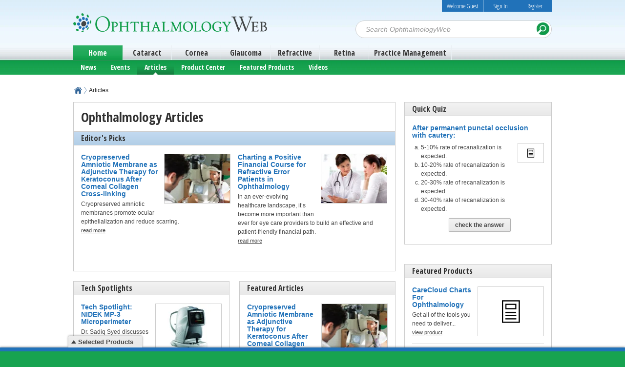

--- FILE ---
content_type: text/html; charset=utf-8
request_url: https://www.ophthalmologyweb.com/1315-ArticleList/
body_size: 9869
content:

<!DOCTYPE html>
<html class="no-js" lang="en">
<head><link rel="SHORTCUT ICON" href="/Media/27/Images/shortcut.ico" type="image/ico" /><title>
	Opthalmology  Articles  | ophthalmologyweb.com
</title><link rel="canonical" href="https://www.ophthalmologyweb.com/1315-ArticleList/" />
<meta name="description" content="Articles" />
<meta name="keywords" content="Articles" />
<link type="text/css" rel="stylesheet" href="/rand-20260121113218/CommonStyleSheet.ashx" /><script type="text/javascript" src="/rand-20260121113218/AllSitesCommonJavaScript.ashx">

</script><script type="text/javascript">    var _sf_startpt = (new Date()).getTime()</script>
<meta name="viewport" content="width=device-width, initial-scale=1, maximum-scale=1">
<link href='https://fonts.googleapis.com/css?family=Open+Sans+Condensed:300,300italic,700' rel='stylesheet' type='text/css'>
<link rel="stylesheet" href="https://maxcdn.bootstrapcdn.com/font-awesome/4.4.0/css/font-awesome.min.css">
<script type="text/javascript" src="https://sadmin.brightcove.com/js/BrightcoveExperiences.js"></script>
<meta name="google-site-verification" content="0U0G_c6CDQh_TvlM76I0D78D4NivCP6GpVnkLVqQZPg" />
<style>
.Exhibition .singleColumnLayout .pageHeaderOuter .pageHeader .exibitionHeaderModule{  background: #007ac3;
}
.Exhibition .singleColumnLayout .pageHeaderOuter .pageHeader .exibitionHeaderModule .vendorLogo{
border: 1px solid #007ac3;
}
.Exhibition .singleColumnLayout .pageHeaderOuter .pageHeader .exibitionHeaderModule .headerInfo ul li.ehp{
  color: #007ac3;}
</style>

<script type="text/javascript" src="https://www.ophthalmologyweb.com/Media/27/Js/header_/jav_omniture_oweb_236.js"></script>


<!------ GoSquared ------>
<script>
  !function(g,s,q,r,d){r=g[r]=g[r]||function(){(r.q=r.q||[]).push(
  arguments)};d=s.createElement(q);q=s.getElementsByTagName(q)[0];
  d.src='//d1l6p2sc9645hc.cloudfront.net/tracker.js';q.parentNode.
  insertBefore(d,q)}(window,document,'script','_gs');

  _gs('GSN-880466-B');
</script>

<script type="text/javascript" src="/Media/27/Js/mbox/mbox.js"></script></head>
<body itemscope itemtype="http://schema.org/WebPage">
	
	
	</script>
<!-- SiteCatalyst code version: H.23.6.
Copyright 1996-2011 Adobe, Inc. All Rights Reserved
More info available at http://www.omniture.com -->
<script language="JavaScript" type="text/javascript"><!--
/* You may give each page an identifying name, server, and channel on
the next lines. */
s.pageName="OW:ArticleList:Articles"
s.server="10.1.1.13"
s.channel=""
s.pageType=""
s.prop13="OW"
s.prop14="D=ch"
s.prop15="ArticleList"
s.prop16="5"
s.prop17="Articles"


mboxLoadSCPlugin(s);


/************* DO NOT ALTER ANYTHING BELOW THIS LINE ! **************/
var s_code=s.t();if(s_code)document.write(s_code)//--></script>
<script language="JavaScript" type="text/javascript"><!--
if(navigator.appVersion.indexOf('MSIE')>=0)document.write(unescape('%3C')+'\!-'+'-')
//--></script><noscript><img src="http://comparenetworks.112.2o7.net/b/ss/cn-ophthalmologyweb/1/H.23.6--NS/0"
height="1" width="1" border="0" alt="" /></noscript><!--/DO NOT REMOVE/-->
<!-- End SiteCatalyst code version: H.23.6. -->

<script>
  (function(i,s,o,g,r,a,m){i['GoogleAnalyticsObject']=r;i[r]=i[r]||function(){
  (i[r].q=i[r].q||[]).push(arguments)},i[r].l=1*new Date();a=s.createElement(o),
  m=s.getElementsByTagName(o)[0];a.async=1;a.src=g;m.parentNode.insertBefore(a,m)
  })(window,document,'script','//www.google-analytics.com/analytics.js','ga');

  ga('create', 'UA-16814636-3', 'auto');
  ga('send', 'pageview');

</script>


	<form name="frmMain" method="post" action="/1315-ArticleList/" id="frmMain" class="ArticleList">
<div>
<input type="hidden" name="__VIEWSTATE" id="__VIEWSTATE" value="/wEPDwUJNjUyMjEzODgzZBgBBRljdGwwNiRjdGwxOSRtbnVOYXZpZ2F0aW9uDw9kBQd2aXNpYmxlZDb8cKh4BGN8YnzSbyTx5IwzOWav" />
</div>

<div>

	<input type="hidden" name="__VIEWSTATEGENERATOR" id="__VIEWSTATEGENERATOR" value="CA0B0334" />
	<input type="hidden" name="__EVENTVALIDATION" id="__EVENTVALIDATION" value="/wEdAALNu+z3HGmI5xWNfUpX5WPdF8LR27TdhNilR1p23TKi0KuoB/HTkJIRd2LdN/uQhlWWftoX" />
</div>
		
<div class="twoColumnLayout">
	<header class="pageHeaderOuter HeaderOuter module">
		<div id="ctl06_pageHeader" class="pageHeader">
		
		
<div class="subHomes">
	<ul class="subHomesMenu">
	<li class="active"><a title="Home" href="/">Home</a></li><li><a title="Cataract" href="/Specialty/Cataract/">Cataract</a></li><li><a title="Cornea" href="/Specialty/Cornea/">Cornea</a></li><li><a title="Glaucoma" href="/Specialty/Glaucoma/">Glaucoma</a></li><li><a title="Refractive" href="/Specialty/Refractive/">Refractive</a></li><li><a title="Retina" href="/Specialty/Retina/">Retina</a></li><li><a title="Practice Management" href="/Specialty/PracticeManagement/">Practice Management</a></li>
</ul>
</div><a id="ctl06_ctl15_lnkHeader" title="OphthalmologyWeb" class="siteHeaderImage" href="/"><img id="ctl06_ctl15_imgHeader" title="OphthalmologyWeb" width="397" height="39" src="https://media.ophthalmologyweb.com/m/27/site/27.png" alt="OphthalmologyWeb" style="border-width:0px;" /></a>


<div class="searchControl module">
	<input id="txtSearchFor" type="text" class="textbox" autocomplete="off"/>
	
	<input id="btnSearch" type="button" value="Search" class="button searchButton" />
	<input type='hidden' id='hdnSearchResultsPageUrl' value='/1320-SearchResults/' />
			
	
</div>

<div class="login" id="divLogin">
	<div class="welcome">
	Welcome Guest<a id="lnkFlag" class="countryFlag" title="United States"><img id="imgCountryFlag" title="United States" alt="United States" src="https://media.ophthalmologyweb.com/cm/us.gif" /></a>
</div>
	
	<a id="ctl06_ctl17_lnkLoginPopup" title="Sign In" class="loginPopup">Sign In</a>
	<a id="ctl06_ctl17_lnkRegisterPopup" title="Register" class="register-link-non-modal" href="/1327-LoginRegister/?ru=https%3a%2f%2fwww.ophthalmologyweb.com%2f1315-ArticleList%2f&amp;urfd=2">Register</a>
</div><div class="mobileMenu"><div id="ctl06_ctl18_staticHtml" class="staticHtmlModule module"><div class="mobile-menu">
      <div ><a id="toggle-nav" class="toggle-nav"></a></div>
</div></div>
</div>
<nav class="navigaterMenu">
	<div class="navMenu" id="ctl06_ctl19_mnuNavigation">
	<div class="menuHorizontal">

		<ul class="menu">
			<li class="first menuLeaf"><a href="/1338-News/" class="menuLink">News</a></li><li class="menuLeaf"><a href="/1337-Events/" class="menuLink">Events</a></li><li class="menuLeaf selected"><a href="/1315-ArticleList/" class="menuLink">Articles</a></li><li class="menuLeaf"><a href="/Product-Directory/" class="menuLink">Product Center</a></li><li class="menuLeaf"><a href="/1354-Featured-Products/" class="menuLink">Featured Products</a></li><li class="menuLeaf"><a href="/1342-Videos/" class="menuLink">Videos</a></li><li data-on-click="Register" class="menuLeaf nav-menu-action nav-register"><a class="menuLink">Register</a></li><li data-on-click="SignIn" class="last menuLeaf nav-menu-action nav-log-in"><a class="menuLink">Sign In</a></li>
		</ul>
	</div>
</div>
	
</nav>
<div id="ctl06_ctl20_divContainer" class="container module default adContainer leaderboard ">
	<div id="ctl06_ctl20_divHeader" class="header">
		<h2>
			AdGlare Leaderboard </h2>
	</div>
	<div id="ctl06_ctl20_contentPane" class="content">
	<div id="ctl06_ctl20_ctl00_staticHtml" class="staticHtmlModule module"><!-- AdGlare: Oweb Leaderboard -->
<span id=zone162122754></span>
<script async src='//comparenetworks.engine.adglare.net/?162122754'></script></div>
</div>
</div>

<nav class="breadcrumbMap" itemprop="breadcrumb" >
	<ul>
	<li><a href="/" title="OphthalmologyWeb">OphthalmologyWeb</a></li><li>Articles</li>
</ul>
</nav></div>
	</header>
	<div class="bodyContentOuter module">
		<div class="bodyContent module">
			<div class="contentPaneOuter module">
				<div id="ctl06_contentPane" class="contentPane">
				
				<div id="ctl06_ctl00_divContainer" class="container module primary featured">
	<div class="header">
		<h1>
			Ophthalmology Articles</h1>
	</div>
	<div id="ctl06_ctl00_contentPane" class="content">
		
	<div id="ctl06_ctl00_ctl00_divContainer" class="container module default ">
	<div id="ctl06_ctl00_ctl00_divHeader" class="header">
		<h2>
			Editor's Picks</h2>
	</div>
	<div id="ctl06_ctl00_ctl00_contentPane" class="content">
	<div id="ctl06_ctl00_ctl00_ctl00_divArticleModule" class="articleModule">
  <a id="ctl06_ctl00_ctl00_ctl00_lnkScrollPosition" name="al4063"></a>
  
  
  
  <div class="articleList module">
    <span id="ctl06_ctl00_ctl00_ctl00_lblMessage" class="errorMessage"></span>
    <ul class="articleList">
	<li class="articleListRow  module"><div class="articleListThumbnail">
		<a title="Cryopreserved Amniotic Membrane as Adjunctive Therapy for Keratoconus After Corneal Collagen Cross-linking" href="/Featured-Articles/607393-Cryopreserved-Amniotic-Membrane-as-Adjunctive-Therapy-for-Keratoconus-After-Corneal-Collagen-Cross-linking/" rel="bookmark"><img itemprop="image" src="https://media.ophthalmologyweb.com/m/27/article/607393-134x100.jpg" onerror="this.onerror=null; this.src=&#39;https://media.ophthalmologyweb.com/m/27/article/articledefault.png&#39;" class="articleImage" title="Cryopreserved Amniotic Membrane as Adjunctive Therapy for Keratoconus After Corneal Collagen Cross-linking" width="134" height="100" /></a>
	</div><h4 class="articleListTitle entry-title">
		<a href="/Featured-Articles/607393-Cryopreserved-Amniotic-Membrane-as-Adjunctive-Therapy-for-Keratoconus-After-Corneal-Collagen-Cross-linking/" title="Cryopreserved Amniotic Membrane as Adjunctive Therapy for Keratoconus After Corneal Collagen Cross-linking" rel="bookmark">Cryopreserved Amniotic Membrane as Adjunctive Therapy for Keratoconus After Corneal Collagen Cross-linking</a>
	</h4><div class="articleListSummary entry-summary">
		Cryopreserved amniotic membranes promote ocular epithelialization and reduce scarring. <a class="readMore" href="/Featured-Articles/607393-Cryopreserved-Amniotic-Membrane-as-Adjunctive-Therapy-for-Keratoconus-After-Corneal-Collagen-Cross-linking/" title="Cryopreserved Amniotic Membrane as Adjunctive Therapy for Keratoconus After Corneal Collagen Cross-linking" rel="bookmark">read more</a>
	</div></li><li class="articleListRow  module alternatingRow"><div class="articleListThumbnail">
		<a title="Charting a Positive Financial Course for Refractive Error Patients in Ophthalmology" href="/Featured-Articles/598119-Charting-a-Positive-Financial-Course-for-Refractive-Error-Patients-in-Ophthalmology/" rel="bookmark"><img itemprop="image" src="https://media.ophthalmologyweb.com/m/27/article/598119-134x100.jpg" onerror="this.onerror=null; this.src=&#39;https://media.ophthalmologyweb.com/m/27/article/articledefault.png&#39;" class="articleImage" title="Charting a Positive Financial Course for Refractive Error Patients in Ophthalmology" width="134" height="100" /></a>
	</div><h4 class="articleListTitle entry-title">
		<a href="/Featured-Articles/598119-Charting-a-Positive-Financial-Course-for-Refractive-Error-Patients-in-Ophthalmology/" title="Charting a Positive Financial Course for Refractive Error Patients in Ophthalmology" rel="bookmark">Charting a Positive Financial Course for Refractive Error Patients in Ophthalmology</a>
	</h4><div class="articleListSummary entry-summary">
		In an ever-evolving healthcare landscape, it’s become more important than ever for eye care providers to build an effective and patient-friendly financial path. <a class="readMore" href="/Featured-Articles/598119-Charting-a-Positive-Financial-Course-for-Refractive-Error-Patients-in-Ophthalmology/" title="Charting a Positive Financial Course for Refractive Error Patients in Ophthalmology" rel="bookmark">read more</a>
	</div></li>
</ul>
  </div>
  <div id="ctl06_ctl00_ctl00_ctl00_divViewMoreLink" class="viewMoreLink">
  </div>
  <div class="pager"><div class="pagingHolder module"><div class="pageTitle"></div><ul class="pages module"><li class="previousSection"><<</li><li class="previous"><</li><li class="next">></li><li class="nextSection">>></li></ul></div></div>

</div>
</div>
</div>
</div>
</div>
<div id="ctl06_ctl01_divContainer" class="container module default twoColumn">
	
	<div id="ctl06_ctl01_contentPane" class="content">
	<div id="ctl06_ctl01_ctl00_divContainer" class="container module default columnOne">
	
	<div id="ctl06_ctl01_ctl00_contentPane" class="content">
	<div id="ctl06_ctl01_ctl00_ctl00_divContainer" class="container module default ">
	<div id="ctl06_ctl01_ctl00_ctl00_divHeader" class="header">
		<h2>
			<a href="/1360-Tech-Spotlights/" title="Tech Spotlights">Tech Spotlights</a></h2>
	</div>
	<div id="ctl06_ctl01_ctl00_ctl00_contentPane" class="content">
	<div id="ctl06_ctl01_ctl00_ctl00_ctl00_divArticleModule" class="articleModule">
  <a id="ctl06_ctl01_ctl00_ctl00_ctl00_lnkScrollPosition" name="al4064"></a>
  
  
  
  <div class="articleList module">
    <span id="ctl06_ctl01_ctl00_ctl00_ctl00_lblMessage" class="errorMessage"></span>
    <ul class="articleList">
	<li class="articleListRow  module"><div class="articleListThumbnail">
		<a title="Tech Spotlight: NIDEK MP-3 Microperimeter" href="/Tech-Spotlights/334191-Tech-Spotlight-NIDEK-MP-3-Microperimeter/" rel="bookmark"><img itemprop="image" src="https://media.ophthalmologyweb.com/m/27/article/334191-134x100.jpg" onerror="this.onerror=null; this.src=&#39;https://media.ophthalmologyweb.com/m/27/article/articledefault.png&#39;" class="articleImage" title="Tech Spotlight: NIDEK MP-3 Microperimeter" width="134" height="100" /></a>
	</div><h4 class="articleListTitle entry-title">
		<a href="/Tech-Spotlights/334191-Tech-Spotlight-NIDEK-MP-3-Microperimeter/" title="Tech Spotlight: NIDEK MP-3 Microperimeter" rel="bookmark">Tech Spotlight: NIDEK MP-3 Microperimeter</a>
	</h4><div class="articleListSummary entry-summary">
		Dr. Sadiq Syed discusses why he decided to recently install NIDEK's MP-3 Microperimeter in his practice. <a class="readMore" href="/Tech-Spotlights/334191-Tech-Spotlight-NIDEK-MP-3-Microperimeter/" title="Tech Spotlight: NIDEK MP-3 Microperimeter" rel="bookmark">read more</a>
	</div></li><li class="articleListRow  module alternatingRow"><div class="articleListThumbnail">
		<a title="Tech Spotlight: Avedro’s Corneal Cross-Linking Technology" href="/Tech-Spotlights/333244-Tech-Spotlight-Avedro-s-Corneal-Cross-Linking-Technology/" rel="bookmark"><img itemprop="image" src="https://media.ophthalmologyweb.com/m/27/article/333244-134x100.jpg" onerror="this.onerror=null; this.src=&#39;https://media.ophthalmologyweb.com/m/27/article/articledefault.png&#39;" class="articleImage" title="Tech Spotlight: Avedro’s Corneal Cross-Linking Technology" width="134" height="100" /></a>
	</div><h4 class="articleListTitle entry-title">
		<a href="/Tech-Spotlights/333244-Tech-Spotlight-Avedro-s-Corneal-Cross-Linking-Technology/" title="Tech Spotlight: Avedro’s Corneal Cross-Linking Technology" rel="bookmark">Tech Spotlight: Avedro’s Corneal Cross-Linking Technology</a>
	</h4><div class="articleListSummary entry-summary">
		Dr. Kenneth Beckman discusses why he offers Avedro's corneal cross-linking technology to his keratoconus patients. <a class="readMore" href="/Tech-Spotlights/333244-Tech-Spotlight-Avedro-s-Corneal-Cross-Linking-Technology/" title="Tech Spotlight: Avedro’s Corneal Cross-Linking Technology" rel="bookmark">read more</a>
	</div></li><li class="articleListRow  module"><div class="articleListThumbnail">
		<a title="Tech Spotlight: Topcon Dry Eye Instruments" href="/Tech-Spotlights/192347-Tech-Spotlight-Topcon-Dry-Eye-Instruments/" rel="bookmark"><img itemprop="image" src="https://media.ophthalmologyweb.com/m/27/article/192347-134x100.jpg" onerror="this.onerror=null; this.src=&#39;https://media.ophthalmologyweb.com/m/27/article/articledefault.png&#39;" class="articleImage" title="Tech Spotlight: Topcon Dry Eye Instruments" width="134" height="100" /></a>
	</div><h4 class="articleListTitle entry-title">
		<a href="/Tech-Spotlights/192347-Tech-Spotlight-Topcon-Dry-Eye-Instruments/" title="Tech Spotlight: Topcon Dry Eye Instruments" rel="bookmark">Tech Spotlight: Topcon Dry Eye Instruments</a>
	</h4><div class="articleListSummary entry-summary">
		In order to serve their dry eye patients, doctors need to invest in the latest technologies. One company offering such technologies is Topcon Medical ... <a class="readMore" href="/Tech-Spotlights/192347-Tech-Spotlight-Topcon-Dry-Eye-Instruments/" title="Tech Spotlight: Topcon Dry Eye Instruments" rel="bookmark">read more</a>
	</div></li><li class="articleListRow  module alternatingRow"><div class="articleListThumbnail">
		<a title="Tech Spotlight: Bausch + Lomb Stellaris Vision Enhancement System" href="/Tech-Spotlights/191871-Tech-Spotlight-Bausch-Lomb-Stellaris-Vision-Enhancement-System/" rel="bookmark"><img itemprop="image" src="https://media.ophthalmologyweb.com/m/27/article/191871-134x100.jpg" onerror="this.onerror=null; this.src=&#39;https://media.ophthalmologyweb.com/m/27/article/articledefault.png&#39;" class="articleImage" title="Tech Spotlight: Bausch + Lomb Stellaris Vision Enhancement System" width="134" height="100" /></a>
	</div><h4 class="articleListTitle entry-title">
		<a href="/Tech-Spotlights/191871-Tech-Spotlight-Bausch-Lomb-Stellaris-Vision-Enhancement-System/" title="Tech Spotlight: Bausch + Lomb Stellaris Vision Enhancement System" rel="bookmark">Tech Spotlight: Bausch + Lomb Stellaris Vision Enhancement System</a>
	</h4><div class="articleListSummary entry-summary">
		For ophthalmologists who work on both the anterior and posterior segments of the eye, having one system that allows them to perform procedures in both... <a class="readMore" href="/Tech-Spotlights/191871-Tech-Spotlight-Bausch-Lomb-Stellaris-Vision-Enhancement-System/" title="Tech Spotlight: Bausch + Lomb Stellaris Vision Enhancement System" rel="bookmark">read more</a>
	</div></li><li class="articleListRow  module"><div class="articleListThumbnail">
		<a title="Tech Spotlight: Zeiss AngioPlex OCT Angiography" href="/Tech-Spotlights/190014-Tech-Spotlight-Zeiss-AngioPlex-OCT-Angiography/" rel="bookmark"><img itemprop="image" src="https://media.ophthalmologyweb.com/m/27/article/190014-134x100.jpg" onerror="this.onerror=null; this.src=&#39;https://media.ophthalmologyweb.com/m/27/article/articledefault.png&#39;" class="articleImage" title="Tech Spotlight: Zeiss AngioPlex OCT Angiography" width="134" height="100" /></a>
	</div><h4 class="articleListTitle entry-title">
		<a href="/Tech-Spotlights/190014-Tech-Spotlight-Zeiss-AngioPlex-OCT-Angiography/" title="Tech Spotlight: Zeiss AngioPlex OCT Angiography" rel="bookmark">Tech Spotlight: Zeiss AngioPlex OCT Angiography</a>
	</h4><div class="articleListSummary entry-summary">
		One of the newest products helping eye care professionals diagnose and manage retinal diseases is the AngioPlex™ OCT Angiography from Zeiss. <a class="readMore" href="/Tech-Spotlights/190014-Tech-Spotlight-Zeiss-AngioPlex-OCT-Angiography/" title="Tech Spotlight: Zeiss AngioPlex OCT Angiography" rel="bookmark">read more</a>
	</div></li>
</ul>
  </div>
  <div id="ctl06_ctl01_ctl00_ctl00_ctl00_divViewMoreLink" class="viewMoreLink">
  </div>
  
</div>
<div class="viewAll"><div id="ctl06_ctl01_ctl00_ctl00_ctl01_staticHtml" class="staticHtmlModule module"><a href="/1360-Tech-Spotlights/" title="View all Reviews" class="readMore">View all Tech Spotlights &raquo;</a></div>
</div></div>
</div>
</div>
</div>
<div id="ctl06_ctl01_ctl01_divContainer" class="container module default columnTwo">
	
	<div id="ctl06_ctl01_ctl01_contentPane" class="content">
	<div id="ctl06_ctl01_ctl01_ctl00_divContainer" class="container module default ">
	<div id="ctl06_ctl01_ctl01_ctl00_divHeader" class="header">
		<h2>
			<a href="/1334-Featured-Articles/" title="Featured Articles">Featured Articles</a></h2>
	</div>
	<div id="ctl06_ctl01_ctl01_ctl00_contentPane" class="content">
	<div id="ctl06_ctl01_ctl01_ctl00_ctl00_divArticleModule" class="articleModule">
  <a id="ctl06_ctl01_ctl01_ctl00_ctl00_lnkScrollPosition" name="al4065"></a>
  
  
  
  <div class="articleList module">
    <span id="ctl06_ctl01_ctl01_ctl00_ctl00_lblMessage" class="errorMessage"></span>
    <ul class="articleList">
	<li class="articleListRow  module"><div class="articleListThumbnail">
		<a title="Cryopreserved Amniotic Membrane as Adjunctive Therapy for Keratoconus After Corneal Collagen Cross-linking" href="/Featured-Articles/607393-Cryopreserved-Amniotic-Membrane-as-Adjunctive-Therapy-for-Keratoconus-After-Corneal-Collagen-Cross-linking/" rel="bookmark"><img itemprop="image" src="https://media.ophthalmologyweb.com/m/27/article/607393-134x100.jpg" onerror="this.onerror=null; this.src=&#39;https://media.ophthalmologyweb.com/m/27/article/articledefault.png&#39;" class="articleImage" title="Cryopreserved Amniotic Membrane as Adjunctive Therapy for Keratoconus After Corneal Collagen Cross-linking" width="134" height="100" /></a>
	</div><h4 class="articleListTitle entry-title">
		<a href="/Featured-Articles/607393-Cryopreserved-Amniotic-Membrane-as-Adjunctive-Therapy-for-Keratoconus-After-Corneal-Collagen-Cross-linking/" title="Cryopreserved Amniotic Membrane as Adjunctive Therapy for Keratoconus After Corneal Collagen Cross-linking" rel="bookmark">Cryopreserved Amniotic Membrane as Adjunctive Therapy for Keratoconus After Corneal Collagen Cross-linking</a>
	</h4><div class="articleListSummary entry-summary">
		Cryopreserved amniotic membranes promote ocular epithelialization and reduce scarring. <a class="readMore" href="/Featured-Articles/607393-Cryopreserved-Amniotic-Membrane-as-Adjunctive-Therapy-for-Keratoconus-After-Corneal-Collagen-Cross-linking/" title="Cryopreserved Amniotic Membrane as Adjunctive Therapy for Keratoconus After Corneal Collagen Cross-linking" rel="bookmark">read more</a>
	</div></li><li class="articleListRow  module alternatingRow"><div class="articleListThumbnail">
		<a title="Charting a Positive Financial Course for Refractive Error Patients in Ophthalmology" href="/Featured-Articles/598119-Charting-a-Positive-Financial-Course-for-Refractive-Error-Patients-in-Ophthalmology/" rel="bookmark"><img itemprop="image" src="https://media.ophthalmologyweb.com/m/27/article/598119-134x100.jpg" onerror="this.onerror=null; this.src=&#39;https://media.ophthalmologyweb.com/m/27/article/articledefault.png&#39;" class="articleImage" title="Charting a Positive Financial Course for Refractive Error Patients in Ophthalmology" width="134" height="100" /></a>
	</div><h4 class="articleListTitle entry-title">
		<a href="/Featured-Articles/598119-Charting-a-Positive-Financial-Course-for-Refractive-Error-Patients-in-Ophthalmology/" title="Charting a Positive Financial Course for Refractive Error Patients in Ophthalmology" rel="bookmark">Charting a Positive Financial Course for Refractive Error Patients in Ophthalmology</a>
	</h4><div class="articleListSummary entry-summary">
		In an ever-evolving healthcare landscape, it’s become more important than ever for eye care providers to build an effective and patient-friendly ... <a class="readMore" href="/Featured-Articles/598119-Charting-a-Positive-Financial-Course-for-Refractive-Error-Patients-in-Ophthalmology/" title="Charting a Positive Financial Course for Refractive Error Patients in Ophthalmology" rel="bookmark">read more</a>
	</div></li><li class="articleListRow  module"><div class="articleListThumbnail">
		<a title="Implants Are Opening the Eyes of Glaucoma Patients to Better Care" href="/Featured-Articles/592673-Implants-Are-Opening-the-Eyes-of-Glaucoma-Patients-to-Better-Care/" rel="bookmark"><img itemprop="image" src="https://media.ophthalmologyweb.com/m/27/article/592673-134x100.jpg" onerror="this.onerror=null; this.src=&#39;https://media.ophthalmologyweb.com/m/27/article/articledefault.png&#39;" class="articleImage" title="Implants Are Opening the Eyes of Glaucoma Patients to Better Care" width="134" height="100" /></a>
	</div><h4 class="articleListTitle entry-title">
		<a href="/Featured-Articles/592673-Implants-Are-Opening-the-Eyes-of-Glaucoma-Patients-to-Better-Care/" title="Implants Are Opening the Eyes of Glaucoma Patients to Better Care" rel="bookmark">Implants Are Opening the Eyes of Glaucoma Patients to Better Care</a>
	</h4><div class="articleListSummary entry-summary">
		Ophthalmologists have long needed a middle ground for glaucoma between eye drops and surgery. <a class="readMore" href="/Featured-Articles/592673-Implants-Are-Opening-the-Eyes-of-Glaucoma-Patients-to-Better-Care/" title="Implants Are Opening the Eyes of Glaucoma Patients to Better Care" rel="bookmark">read more</a>
	</div></li><li class="articleListRow  module alternatingRow"><div class="articleListThumbnail">
		<a title="Re-envisioning Training and Education in Ophthalmology with Haptic XR" href="/Featured-Articles/585232-Re-envisioning-Training-and-Education-in-Ophthalmology-with-Haptic-XR/" rel="bookmark"><img itemprop="image" src="https://media.ophthalmologyweb.com/m/27/article/585232-134x100.jpg" onerror="this.onerror=null; this.src=&#39;https://media.ophthalmologyweb.com/m/27/article/articledefault.png&#39;" class="articleImage" title="Re-envisioning Training and Education in Ophthalmology with Haptic XR" width="134" height="100" /></a>
	</div><h4 class="articleListTitle entry-title">
		<a href="/Featured-Articles/585232-Re-envisioning-Training-and-Education-in-Ophthalmology-with-Haptic-XR/" title="Re-envisioning Training and Education in Ophthalmology with Haptic XR" rel="bookmark">Re-envisioning Training and Education in Ophthalmology with Haptic XR</a>
	</h4><div class="articleListSummary entry-summary">
		The following article explores how VR can enable low-cost, high-fidelity training for ophthalmology. <a class="readMore" href="/Featured-Articles/585232-Re-envisioning-Training-and-Education-in-Ophthalmology-with-Haptic-XR/" title="Re-envisioning Training and Education in Ophthalmology with Haptic XR" rel="bookmark">read more</a>
	</div></li><li class="articleListRow  module"><div class="articleListThumbnail">
		<a title="Why Clinic Efficiency is the Cornerstone of Healthcare’s Future" href="/Featured-Articles/579806-Why-Clinic-Efficiency-is-the-Cornerstone-of-Healthcare-s-Future/" rel="bookmark"><img itemprop="image" src="https://media.ophthalmologyweb.com/m/27/article/579806-134x100.jpg" onerror="this.onerror=null; this.src=&#39;https://media.ophthalmologyweb.com/m/27/article/articledefault.png&#39;" class="articleImage" title="Why Clinic Efficiency is the Cornerstone of Healthcare’s Future" width="134" height="100" /></a>
	</div><h4 class="articleListTitle entry-title">
		<a href="/Featured-Articles/579806-Why-Clinic-Efficiency-is-the-Cornerstone-of-Healthcare-s-Future/" title="Why Clinic Efficiency is the Cornerstone of Healthcare’s Future" rel="bookmark">Why Clinic Efficiency is the Cornerstone of Healthcare’s Future</a>
	</h4><div class="articleListSummary entry-summary">
		A crucial aspect of healthcare’s future is clinic efficiency — but what exactly is an efficient clinic, and how do we get there? <a class="readMore" href="/Featured-Articles/579806-Why-Clinic-Efficiency-is-the-Cornerstone-of-Healthcare-s-Future/" title="Why Clinic Efficiency is the Cornerstone of Healthcare’s Future" rel="bookmark">read more</a>
	</div></li>
</ul>
  </div>
  <div id="ctl06_ctl01_ctl01_ctl00_ctl00_divViewMoreLink" class="viewMoreLink">
  </div>
  
</div>
<div class="viewAll"><div id="ctl06_ctl01_ctl01_ctl00_ctl01_staticHtml" class="staticHtmlModule module"><a href="/1334-Featured-Articles/" title="View all Featured Articles" class="readMore">View all Featured Articles &raquo;</a></div>
</div></div>
</div>
</div>
</div>
</div>
</div>
<div id="ctl06_ctl02_divContainer" class="container module ">
	<div id="ctl06_ctl02_stylesheet" class="header">
		<h2>
			</h2>
	</div>
	<div id="ctl06_ctl02_contentPane" class="content tab">
		<ul id="ctl06_ctl02_tabHeaderList">
			
			<li><a id="4067" href="#ctl06_ctl02_tab-4067">Most Viewed Articles</a></li>
		</ul>
		<div id="ctl06_ctl02_tabContentList">
					<div id="ctl06_ctl02_tab-4067">
	<div id="ctl06_ctl02_ctl00_divArticleModule" class="articleModule">
  <a id="ctl06_ctl02_ctl00_lnkScrollPosition" name="al4067"></a>
  
  
  
  <div class="articleList module">
    <span id="ctl06_ctl02_ctl00_lblMessage" class="errorMessage"></span>
    <ul class="articleList">
	<li class="articleListRow  module"><div class="articleListThumbnail">
		<a title="Over-the-counter drops for the treatment of Ocular Allergy" href="/Featured-Articles/39099-Over-the-counter-drops-for-the-treatment-of-Ocular-Allergy/" rel="bookmark"><img itemprop="image" src="https://media.ophthalmologyweb.com/m/27/article/39099-134x100.jpg" onerror="this.onerror=null; this.src=&#39;https://media.ophthalmologyweb.com/m/27/article/articledefault.png&#39;" class="articleImage" title="Over-the-counter drops for the treatment of Ocular Allergy" width="134" height="100" /></a>
	</div><h4 class="articleListTitle entry-title">
		<a href="/Featured-Articles/39099-Over-the-counter-drops-for-the-treatment-of-Ocular-Allergy/" title="Over-the-counter drops for the treatment of Ocular Allergy" rel="bookmark">Over-the-counter drops for the treatment of Ocular Allergy</a>
	</h4><div class="articleListSummary entry-summary">
		As unemployment rates stay high and more people lose insurance coverage, increasing numbers of patients are asking their physicians for cheaper ... <a class="readMore" href="/Featured-Articles/39099-Over-the-counter-drops-for-the-treatment-of-Ocular-Allergy/" title="Over-the-counter drops for the treatment of Ocular Allergy" rel="bookmark">read more</a>
	</div></li><li class="articleListRow  module alternatingRow"><div class="articleListThumbnail">
		<a title="The Myths Surrounding Latisse:  Will It Turn My Blue Eyes Brown?" href="/Featured-Articles/19843-The-Myths-Surrounding-Latisse-Will-It-Turn-My-Blue-Eyes-Brown/" rel="bookmark"><img itemprop="image" src="https://media.ophthalmologyweb.com/m/27/article/19843-134x100.jpg" onerror="this.onerror=null; this.src=&#39;https://media.ophthalmologyweb.com/m/27/article/articledefault.png&#39;" class="articleImage" title="The Myths Surrounding Latisse:  Will It Turn My Blue Eyes Brown?" width="134" height="100" /></a>
	</div><h4 class="articleListTitle entry-title">
		<a href="/Featured-Articles/19843-The-Myths-Surrounding-Latisse-Will-It-Turn-My-Blue-Eyes-Brown/" title="The Myths Surrounding Latisse:  Will It Turn My Blue Eyes Brown?" rel="bookmark">The Myths Surrounding Latisse:  Will It Turn My Blue Eyes Brown?</a>
	</h4><div class="articleListSummary entry-summary">
		As promised, this is the second part to my article last month about Latisse.  I love this subject because I think it is SO important to demystify the ... <a class="readMore" href="/Featured-Articles/19843-The-Myths-Surrounding-Latisse-Will-It-Turn-My-Blue-Eyes-Brown/" title="The Myths Surrounding Latisse:  Will It Turn My Blue Eyes Brown?" rel="bookmark">read more</a>
	</div></li><li class="articleListRow  module"><div class="articleListThumbnail">
		<a title="Slit Lamp Adapters turn Smartphones into Clinical Cameras" href="/Featured-Articles/136817-Slit-Lamp-Adapters-turn-Smartphones-into-Clinical-Cameras/" rel="bookmark"><img itemprop="image" src="https://media.ophthalmologyweb.com/m/27/article/136817-134x100.jpg" onerror="this.onerror=null; this.src=&#39;https://media.ophthalmologyweb.com/m/27/article/articledefault.png&#39;" class="articleImage" title="Slit Lamp Adapters turn Smartphones into Clinical Cameras" width="134" height="100" /></a>
	</div><h4 class="articleListTitle entry-title">
		<a href="/Featured-Articles/136817-Slit-Lamp-Adapters-turn-Smartphones-into-Clinical-Cameras/" title="Slit Lamp Adapters turn Smartphones into Clinical Cameras" rel="bookmark">Slit Lamp Adapters turn Smartphones into Clinical Cameras</a>
	</h4><div class="articleListSummary entry-summary">
		A tour of the slit lamp adapters that can turn your iPhone into a powerful clinical imaging tool. <a class="readMore" href="/Featured-Articles/136817-Slit-Lamp-Adapters-turn-Smartphones-into-Clinical-Cameras/" title="Slit Lamp Adapters turn Smartphones into Clinical Cameras" rel="bookmark">read more</a>
	</div></li><li class="articleListRow  module alternatingRow"><div class="articleListThumbnail">
		<a title="Treatment of Corneal Vascularization" href="/Featured-Articles/122782-Treatment-of-Corneal-Vascularization/" rel="bookmark"><img itemprop="image" src="https://media.ophthalmologyweb.com/m/27/article/122782-134x100.jpg" onerror="this.onerror=null; this.src=&#39;https://media.ophthalmologyweb.com/m/27/article/articledefault.png&#39;" class="articleImage" title="Treatment of Corneal Vascularization" width="134" height="100" /></a>
	</div><h4 class="articleListTitle entry-title">
		<a href="/Featured-Articles/122782-Treatment-of-Corneal-Vascularization/" title="Treatment of Corneal Vascularization" rel="bookmark">Treatment of Corneal Vascularization</a>
	</h4><div class="articleListSummary entry-summary">
		Vascularization of the cornea is most frequently related to contact lens wear due to chronic hypoxia. The neovascularization is usually benign and ... <a class="readMore" href="/Featured-Articles/122782-Treatment-of-Corneal-Vascularization/" title="Treatment of Corneal Vascularization" rel="bookmark">read more</a>
	</div></li><li class="articleListRow  module"><div class="articleListThumbnail">
		<a title="Nd:YAG Lasers in Ophthalmology" href="/Tech-Spotlights/26524-Nd-YAG-Lasers-in-Ophthalmology/" rel="bookmark"><img itemprop="image" src="https://media.ophthalmologyweb.com/m/27/article/26524-134x100.jpg" onerror="this.onerror=null; this.src=&#39;https://media.ophthalmologyweb.com/m/27/article/articledefault.png&#39;" class="articleImage" title="Nd:YAG Lasers in Ophthalmology" width="134" height="100" /></a>
	</div><h4 class="articleListTitle entry-title">
		<a href="/Tech-Spotlights/26524-Nd-YAG-Lasers-in-Ophthalmology/" title="Nd:YAG Lasers in Ophthalmology" rel="bookmark">Nd:YAG Lasers in Ophthalmology</a>
	</h4><div class="articleListSummary entry-summary">
		<a href="https://www.ophthalmologyweb.com/?ctid=1&lcid=143" target="_blank" style="COLOR: #002972; TEXT-DECORATION: underline;" title="laser surgical systems">Laser technology</a> has revolutionized many medical fields.  In ophthalmology, lasers are used to <a href="https://www.ophthalmologyweb.com/?ctid=1&lcid=364" target="_blank" style="COLOR: #002972; TEXT-DECORATION: underline;" title="photocoagulation laser">photocoagulate</a>, cut, remove, shrink, and stretch ocular... <a class="readMore" href="/Tech-Spotlights/26524-Nd-YAG-Lasers-in-Ophthalmology/" title="Nd:YAG Lasers in Ophthalmology" rel="bookmark">read more</a>
	</div></li>
</ul>
  </div>
  <div id="ctl06_ctl02_ctl00_divViewMoreLink" class="viewMoreLink">
  </div>
  
</div>

</div>
		</div>
	</div>
</div>
</div>
			</div>
			<div class="leftSidebarOuter module">
				<div id="ctl06_leftSidebar" class="leftSidebar">
				<div id="ctl06_ctl07_divContainer" class="container module default quickQuiz">
	<div id="ctl06_ctl07_divHeader" class="header">
		<h2>
			<a href="http://www.ophthalmologyweb.com/30501-A-Hollenhorst-plaque-is-composed-of/" title="Quick Quiz">Quick Quiz</a></h2>
	</div>
	<div id="ctl06_ctl07_contentPane" class="content">
	<div id="ctl06_ctl07_ctl00_divArticleModule" class="articleModule">
  <a id="ctl06_ctl07_ctl00_lnkScrollPosition" name="al3990"></a>
  
  
  
  <div class="articleList module">
    <span id="ctl06_ctl07_ctl00_lblMessage" class="errorMessage"></span>
    <ul class="articleList">
	<li class="articleListRow  module"><h4 class="articleListTitle entry-title">
		<a href="/153977-After-permanent-punctal-occlusion-with-cautery/" title="After permanent punctal occlusion with cautery:" rel="bookmark">After permanent punctal occlusion with cautery:</a>
	</h4><div class="articleListThumbnail">
		<img src="https://media.ophthalmologyweb.com/m/27/article/articledefault.png" class="articleImage" width="134" height="100" />
	</div><div class="articleListSummary entry-summary">
		<ol><li>5-10% rate of recanalization is expected.</li><li>10-20% rate of recanalization is expected.</li><li>20-30% rate of recanalization is expected.</li><li>30-40% rate of recanalization is expected.</li></ol> <a class="readMore" href="/153977-After-permanent-punctal-occlusion-with-cautery/" title="After permanent punctal occlusion with cautery:" rel="bookmark">Check The Answer</a>
	</div></li>
</ul>
  </div>
  <div id="ctl06_ctl07_ctl00_divViewMoreLink" class="viewMoreLink">
  </div>
  
</div>
</div>
</div>
<div id="ctl06_ctl08_divContainer" class="container module default adContainer mediumRectangle">
	<div id="ctl06_ctl08_divHeader" class="header">
		<h2>
			AdGlare RMR Ad</h2>
	</div>
	<div id="ctl06_ctl08_contentPane" class="content">
	<div id="ctl06_ctl08_ctl00_staticHtml" class="staticHtmlModule module"><!-- AdGlare: Oweb RMR -->
<span id=zone368383776></span>
<script async src='//comparenetworks.engine.adglare.net/?368383776'></script></div>
</div>
</div>
<div id="ctl06_ctl09_divContainer" class="container module default ">
	<div id="ctl06_ctl09_divHeader" class="header">
		<h2>
			<a href="/1354-Featured-Products/" title="Featured Products">Featured Products</a></h2>
	</div>
	<div id="ctl06_ctl09_contentPane" class="content">
	<div id="ctl06_ctl09_ctl00_divArticleModule" class="articleModule">
  <a id="ctl06_ctl09_ctl00_lnkScrollPosition" name="al3991"></a>
  
  
  
  <div class="articleList module">
    <span id="ctl06_ctl09_ctl00_lblMessage" class="errorMessage"></span>
    <ul class="articleList">
	<li class="articleListRow  module"><div class="articleListThumbnail">
		<a title="CareCloud Charts For Ophthalmology" href="/5839-Ophthalmology-Electronic-Medical-Record-EMR-Software/12232759-CareCloud-Charts-For-Ophthalmology/" rel="bookmark"><img itemprop="image" src="https://media.ophthalmologyweb.com/m/27/article/346828-134x100.jpg" onerror="this.onerror=null; this.src=&#39;https://media.ophthalmologyweb.com/m/27/article/articledefault.png&#39;" class="articleImage" title="CareCloud Charts For Ophthalmology" width="134" height="100" /></a>
	</div><h4 class="articleListTitle entry-title">
		<a href="/5839-Ophthalmology-Electronic-Medical-Record-EMR-Software/12232759-CareCloud-Charts-For-Ophthalmology/" title="CareCloud Charts For Ophthalmology" rel="bookmark">CareCloud Charts For Ophthalmology</a>
	</h4><div class="articleListSummary entry-summary">
		Get all of the tools you need to deliver... <a class="readMore" href="/5839-Ophthalmology-Electronic-Medical-Record-EMR-Software/12232759-CareCloud-Charts-For-Ophthalmology/" title="CareCloud Charts For Ophthalmology" rel="bookmark">view product</a>
	</div></li><li class="articleListRow  module alternatingRow"><div class="articleListThumbnail">
		<a title="3nethra classic Ophthalmic Imaging Device" href="/5820-Digital-Fundus-Camera/11222136-3nethra-classic-Ophthalmic-Imaging-Device/" rel="bookmark"><img itemprop="image" src="https://media.ophthalmologyweb.com/m/27/article/335734-134x100.jpg" onerror="this.onerror=null; this.src=&#39;https://media.ophthalmologyweb.com/m/27/article/articledefault.png&#39;" class="articleImage" title="3nethra classic Ophthalmic Imaging Device" width="134" height="100" /></a>
	</div><h4 class="articleListTitle entry-title">
		<a href="/5820-Digital-Fundus-Camera/11222136-3nethra-classic-Ophthalmic-Imaging-Device/" title="3nethra classic Ophthalmic Imaging Device" rel="bookmark">3nethra classic Ophthalmic Imaging Device</a>
	</h4><div class="articleListSummary entry-summary">
		The 3nethra classic is a compact, ... <a class="readMore" href="/5820-Digital-Fundus-Camera/11222136-3nethra-classic-Ophthalmic-Imaging-Device/" title="3nethra classic Ophthalmic Imaging Device" rel="bookmark">view product</a>
	</div></li>
</ul>
  </div>
  <div id="ctl06_ctl09_ctl00_divViewMoreLink" class="viewMoreLink">
  </div>
  
</div>
<div class="viewAll"><div id="ctl06_ctl09_ctl01_staticHtml" class="staticHtmlModule module"><a href="/1354-Featured-Products/" title="View all Featured Products" class="readMore">View all Featured Products &raquo;</a></div>
</div></div>
</div>
<div id="ctl06_ctl10_divContainer" class="container module default follow">
	<div id="ctl06_ctl10_divHeader" class="header">
		<h2>
			Follow OphthalmologyWeb</h2>
	</div>
	<div id="ctl06_ctl10_contentPane" class="content">
	<div id="ctl06_ctl10_ctl00_staticHtml" class="staticHtmlModule module"><p>Keep up with our latest articles, news and events. Plus, get special offers and more delivered to your inbox.</p>

								<div class="subscribe module">
							    <input id="txtSubscribe" type="text" class="textbox" />
								    <input id="btnSubscribe" type="button" value="Subscribe" class="subscribeButton" />
								</div>

								<a class="fw_facebook" href="http://www.facebook.com/OphthalmologyWeb" target="_blank" title="find us on Facebook"><b>Like us</b><br /> on Facebook</a> 
								<a class="fw_twitter"                                           href="http://twitter.com/ophthalmologywb" target="_blank" title="follow us on Twitter"><b>Follow us</b><br /> on Twitter</a>        </div>
</div>
</div>
<div id="ctl06_ctl11_divContainer" class="container module default ">
	<div id="ctl06_ctl11_divHeader" class="header">
		<h2>
			Write for Us</h2>
	</div>
	<div id="ctl06_ctl11_contentPane" class="content">
	<div id="ctl06_ctl11_ctl00_staticHtml" class="staticHtmlModule module"><p>OphthalmologyWeb wants to hear from you. Submit your case studies, clinical pearls, practice management tips, editorial, or other manuscripts.</p>
<p><a href="/1363-Write-for-Us/" title="Write for Us">Learn more about writing for us</a></p>
</div>
</div>
</div>
<div id="ctl06_ctl12_divContainer" class="container module default adContainer mediumRectangle">
	<div id="ctl06_ctl12_divHeader" class="header">
		<h2>
			AdGlare RMR2</h2>
	</div>
	<div id="ctl06_ctl12_contentPane" class="content">
	<div id="ctl06_ctl12_ctl00_staticHtml" class="staticHtmlModule module"><!-- AdGlare: OWeb RMR2 -->
<span id=zone420213216></span>
<script async src='//comparenetworks.engine.adglare.net/?420213216'></script></div>
</div>
</div>
<div id="ctl06_ctl13_divContainer" class="container module default ">
	<div id="ctl06_ctl13_divHeader" class="header">
		<h2>
			Quick Pick</h2>
	</div>
	<div id="ctl06_ctl13_contentPane" class="content">
	<div id="ctl06_ctl13_ctl00_divArticleModule" class="articleModule">
  <a id="ctl06_ctl13_ctl00_lnkScrollPosition" name="al4320"></a>
  
  
  
  <div class="articleList module">
    <span id="ctl06_ctl13_ctl00_lblMessage" class="errorMessage"></span>
    <ul class="articleList">
	<li class="articleListRow  module"><h4 class="articleListTitle entry-title">
		<a href="/Quick-Picks/30223-Specular-Microscopes/" title="Specular Microscopes" rel="bookmark">Specular Microscopes</a>
	</h4><div class="articleListSummary entry-summary">
		Specular microscopy to assess the health (polymegathism and pleomorphism) and number of endothelial ... <a class="readMore" href="/Quick-Picks/30223-Specular-Microscopes/" title="Specular Microscopes" rel="bookmark">read more</a>
	</div></li><li class="articleListRow  module alternatingRow"><h4 class="articleListTitle entry-title">
		<a href="/Quick-Picks/30206-A-Scan-Ultrasound-Devices/" title="A-Scan Ultrasound Devices" rel="bookmark">A-Scan Ultrasound Devices</a>
	</h4><div class="articleListSummary entry-summary">
		Accurate measurement of the globe’s axial length is a critical factor in detecting disease and ... <a class="readMore" href="/Quick-Picks/30206-A-Scan-Ultrasound-Devices/" title="A-Scan Ultrasound Devices" rel="bookmark">read more</a>
	</div></li><li class="articleListRow  module"><h4 class="articleListTitle entry-title">
		<a href="/Quick-Picks/30233-Optical-Coherence-Tomography-OCT/" title="Optical Coherence Tomography (OCT)" rel="bookmark">Optical Coherence Tomography (OCT)</a>
	</h4><div class="articleListSummary entry-summary">
		Optical coherence tomography (OCT) imaging has a demonstrated track record in the diagnosis and ... <a class="readMore" href="/Quick-Picks/30233-Optical-Coherence-Tomography-OCT/" title="Optical Coherence Tomography (OCT)" rel="bookmark">read more</a>
	</div></li><li class="articleListRow  module alternatingRow"><h4 class="articleListTitle entry-title">
		<a href="/Quick-Picks/30213-Visual-Field-Analyzers/" title="Visual Field Analyzers" rel="bookmark">Visual Field Analyzers</a>
	</h4><div class="articleListSummary entry-summary">
		Glaucoma visual field testing has been dominated by the Humphrey device for years.  However, visual ... <a class="readMore" href="/Quick-Picks/30213-Visual-Field-Analyzers/" title="Visual Field Analyzers" rel="bookmark">read more</a>
	</div></li><li class="articleListRow  module"><h4 class="articleListTitle entry-title">
		<a href="/Quick-Picks/30232-Computerized-Corneal-Topography-System/" title="Computerized Corneal Topography System" rel="bookmark">Computerized Corneal Topography System</a>
	</h4><div class="articleListSummary entry-summary">
		New computerized corneal analysis systems give you accurate and detailed maps of corneal topography.... <a class="readMore" href="/Quick-Picks/30232-Computerized-Corneal-Topography-System/" title="Computerized Corneal Topography System" rel="bookmark">read more</a>
	</div></li>
</ul>
  </div>
  <div id="ctl06_ctl13_ctl00_divViewMoreLink" class="viewMoreLink">
  </div>
  
</div>
<div class="viewAll"><div id="ctl06_ctl13_ctl01_staticHtml" class="staticHtmlModule module"><a href="/1356-Quick-Picks//" title="View all Quick Picks" class="readMore">View all Quick Picks &raquo;</a></div>
</div></div>
</div>
</div>
			</div>
		</div>
	</div>
	<footer class="footerOuter module">
		<div id="ctl06_footer" class="footer">
		<div id="ctl06_ctl03_divFooter"><div class="footerContent">
    <div class="tagline"><p>OphthalmologyWeb: The Ultimate Online Resource for Ophthalmologists!</p></div>
    <div class="footerColumn first">
        <ul class="menu">
            <li><a href="/1347-About-OphthalmologyWeb/" title="About OphthalmologyWeb">About OphthalmologyWeb</a></li>
            <li><a href="/1348-Contact-Us/" title="Contact OphthalmologyWeb" rel="nofollow">Contact Us</a> </li>
              <li><a href="/1373-Press-Room/" title="Press Room" rel="nofollow">Press Room</a> </li>
            <li><a href="/1349-Help/" title="Help" rel="nofollow">Help</a></li>
            <li><a href="/1350-Privacy-Policy/" title="OphthalmologyWeb Privacy Policy" rel="nofollow">Privacy Policy</a> </li>
            <li><a href="/1351-Disclaimer-Terms-of-Use/" title="OphthalmologyWeb Disclaimer" rel="nofollow">Disclaimer & Terms of Use</a> </li>
        </ul>
        <p class="copyright">
            &copy; 2007-2026 OphthalmologyWeb<br />
            All rights reserved.</p>
    </div>
    <div class="footerColumn">
        <ul>
        <li><a href="/1307-ProductDirectoryBranch/" title="Product Center">Product Center</a></li>
        <li><a href="/1354-New-Products/" title="New Product Profiles">New Product Profiles</a></li>
    </ul>
    </div>
    <div class="footerColumn">
        <ul>
        <li><a href="/1315-ArticleList/" title="Articles">View All Articles</a></li>
        <li><a href="/1334-Featured-Articles/" title="Featured Articles">Featured Articles</a></li>
        <li><a href="/1338-News/" title="News">News</a></li>
        <li><a href="/1337-Events/" title="Events">Events</a></li>
        <li><a href="/1359-Resources/" title="Resources">Resources</a></li>
         <li><a href="/1356-Quick-Picks/" title="Quick Picks">Quick Picks</a></li>
        </ul>
    </div>
    <div class="footerColumn last">
        <ul>
        <li><a href="/1352-Newsletter-Signup/" title="Newsletter Signup">Newsletter Signup</a></li>
<li><a href="/1333-Campaign-Archive/" title="Newsletter Archives">Newsletter Archives</a></li>
        <li><a href="http://mediakit.OphthalmologyWeb.com" title="Media Kit">Advertise With Us</a></li>
        <li><a href="http://mediakit.OphthalmologyWeb.com" title="Media Kit">View our Media Kit</a></li>
        <li>
A Publication of
<a href="http://corp.comparenetworks.com" title="A Site by CompareNetworks" rel="nofollow" target="_blank" ><img style="border: none" src="https://www.labcompare.com/Media/1/Images/cn_retina.png" alt="A Site by CompareNetworks" width="200"></a>
          <br><a title="See our other sites »" href="/2253-CompareNetworks/">
            See our other sites »</a></li>
        </ul>
    </div>
</div></div><div id="ctl06_ctl04_staticHtml" class="staticHtmlModule module"><!-- Global site tag (gtag.js) - Google Ads: 618602079 -->
<script async src="https://www.googletagmanager.com/gtag/js?id=AW-618602079"></script>
<script>
  window.dataLayer = window.dataLayer || [];
  function gtag(){dataLayer.push(arguments);}
  gtag('js', new Date());

  gtag('config', 'AW-618602079');
</script></div>

<div id="selectedProducts">
  <div class="inner">
    <h5>Selected Products<span id="productCount"></span></h5>
    <div class="holder">
      <div class="noProductMessage">
        <span class="find">You haven't selected any products. <a href="#" class="find" title="Find Products">Find products</a>.</span>
        <span id="ctl06_ctl05_promptSpan" class="select">Select products to compare by checking the boxes next to the items.</span>
      </div>
      <ul></ul>
      <div class="buttonSet">
        <a id="ctl06_ctl05_lnkSelProAction" class="button" href="/1312-LeadForm/?ltid=137">Get Quote</a>
        <a id="ctl06_ctl05_lnkSelProCompare" class="button" href="/1309-HorizontalMatrix/Compare/">Compare</a>
        
        <input type="hidden" name="ctl06$ctl05$hdnCategoryId" id="ctl06_ctl05_hdnCategoryId" />
      </div>
    </div>
  </div>
</div>
<div class="selectedDivider"></div>
<div id="ctl06_ctl06_staticHtml" class="staticHtmlModule module"><style>
.container.default.quickQuiz .articleList .articleListThumbnail img {
    height: auto;
    width: 52px;
}
.jqmID1.jqmWindow {
    min-width: 370px;
    position: fixed !important;
    top: 5%!important;
    height: auto;
    right: 0;
    width: 370px;
    left: 0 !important;
    margin: auto;
}
@media screen and (min-width: 1025px){
.menuHorizontal ul.menu>li.nav-menu-action {
    display: none;
}}
.mainContent .author .authorImage {
    width: 45px;
}
</style></div>
</div>
	</footer>
</div>

		<div id="modalPopup" class="jqmWindow">
		</div>
	</form>
	
    <script src="https://ak.sail-horizon.com/spm/spm.v1.min.js"></script>
<script type="text/javascript">try{ Sailthru.init({ customerId: "6b0e3918dfddbec7995c67ba4e3ffdf1" 
,isCustom: true,
autoTrackPageview: false,
useStoredTags: false
}); } catch(err){ console.warn('sailthru initialization failed'); }
</script>

    <script type="text/javascript">VP.BaseUrl = '/';VP.AjaxWebServiceUrl = '/WebServices/AjaxService.asmx';VP.SiteId = 27;VP.PageId = 1315;VP.PredefinedPageId = 5;</script><script type="text/javascript" src="https://platform.twitter.com/widgets.js"></script>
<!-- Cloudflare Web Analytics --><script defer src='https://static.cloudflareinsights.com/beacon.min.js' data-cf-beacon='{"token": "a9063e69388149bab18079ae71898622"}'></script><!-- End Cloudflare Web Analytics --><script type="text/javascript"> $(document).ready(function() {window.truncationLength =30;VP.Search.IsAutoCompleteEnable ='false';VP.Search.IsShowCategoryEnable ='false';VP.Login.CurrentPageUrl = 'https://www.ophthalmologyweb.com/1315-ArticleList/'; VP.Login.SiteUrl = 'https://www.ophthalmologyweb.com//';VP.Login.PasswordResetPageUrl = 'https://www.ophthalmologyweb.com/1324-PasswordReset/';VP.Login.CountryId = 219;VP.Login.IsLogged = 'false';VP.Login.UserProfilePage = '/1321-UserProfile/';VP.Login.UserProfilePageFromCountryFlag = '/1321-UserProfile/?upti=profile';VP.Login.DefaultAdminContactEmail = 'helpdesk@comparenetworks.com';window.tab4075 = new VP.TabContainer(4075,'ctl06_ctl02_contentPane', false,'');tab4075.Initialize();});</script>

<script type="text/javascript" src="/rand-20260121113218/AllSitesCommonFooterJavaScript.ashx">

</script>
<script type="text/javascript" src="/rand-20260121113218/CommonJavaScript.ashx">

</script>
<script type="text/javascript" src="/rand-20260121113218/keys-k-i-j-d-w-zk/ControlJavaScript.ashx">

</script>
</body>
</html>


--- FILE ---
content_type: application/javascript
request_url: https://www.ophthalmologyweb.com/Media/27/Js/mbox/mbox.js
body_size: 7400
content:





var mboxCopyright = "Copyright 1996-2010. Adobe Systems Incorporated. All rights reserved.";




mboxUrlBuilder = function(a, b) {
 this.a = a;
 this.b = b;
 this.c = new Array();
 this.d = function(e) { return e; };
 this.f = null;
};


mboxUrlBuilder.prototype.addParameter = function(g, h) {
 var i = new RegExp('(\'|")');
 if (i.exec(g)) {
 throw "Parameter '" + g + "' contains invalid characters";
 }

 for (var j = 0; j < this.c.length; j++) {
 var k = this.c[j];
 if (k.name == g) {
 k.value = h;
 return this;
 }
 }
 var l = new Object();
 l.name = g;
 l.value = h;
 this.c[this.c.length] = l;
 return this;
};


mboxUrlBuilder.prototype.addParameters = function(c) {
 if (!c) {
 return this;
 }
 for (var j = 0; j < c.length; j++) {
 var m = c[j].indexOf('=');
 if (m == -1 || m == 0) {
 continue;
 }
 this.addParameter(c[j].substring(0, m),
 c[j].substring(m + 1, c[j].length));
 }
 return this;
};

mboxUrlBuilder.prototype.setServerType = function(n) {
 this.o = n;
};

mboxUrlBuilder.prototype.setBasePath = function(f) {
 this.f = f;
};


mboxUrlBuilder.prototype.setUrlProcessAction = function(p) {
 this.d = p;
};

mboxUrlBuilder.prototype.buildUrl = function() {
 var q = this.f ? this.f :
 '/m2/' + this.b + '/mbox/' + this.o;

 var r = document.location.protocol == 'file:' ? 'http:' :
 document.location.protocol;

 var e = r + "//" + this.a + q;

 var s = e.indexOf('?') != -1 ? '&' : '?';
 for (var j = 0; j < this.c.length; j++) {
 var k = this.c[j];
 e += s + encodeURIComponent(k.name) + '=' +
 encodeURIComponent(k.value);
 s = '&';
 }
 return this.t(this.d(e));
};


mboxUrlBuilder.prototype.getParameters = function() {
 return this.c;
};

mboxUrlBuilder.prototype.setParameters = function(c) {
 this.c = c;
};

mboxUrlBuilder.prototype.clone = function() {
 var u = new mboxUrlBuilder(this.a, this.b);
 u.setServerType(this.o);
 u.setBasePath(this.f);
 u.setUrlProcessAction(this.d);
 for (var j = 0; j < this.c.length; j++) {
 u.addParameter(this.c[j].name,
 this.c[j].value);
 }
 return u;
};

mboxUrlBuilder.prototype.t = function(v) {
 return v.replace(/\"/g, '&quot;').replace(/>/g, '&gt;');
};


mboxStandardFetcher = function() { };

mboxStandardFetcher.prototype.getType = function() {
 return 'standard';
};

mboxStandardFetcher.prototype.fetch = function(w) {
 w.setServerType(this.getType());

 document.write('<' + 'scr' + 'ipt src="' + w.buildUrl() +
 '" language="JavaScript"><' + '\/scr' + 'ipt>');
};

mboxStandardFetcher.prototype.cancel = function() { };


mboxAjaxFetcher = function() { };

mboxAjaxFetcher.prototype.getType = function() {
 return 'ajax';
};

mboxAjaxFetcher.prototype.fetch = function(w) {
 w.setServerType(this.getType());
 var e = w.buildUrl();

 this.x = document.createElement('script');
 this.x.src = e;

 document.body.appendChild(this.x);
};

mboxAjaxFetcher.prototype.cancel = function() { };


mboxMap = function() {
 this.y = new Object();
 this.z = new Array();
};

mboxMap.prototype.put = function(A, h) {
 if (!this.y[A]) {
 this.z[this.z.length] = A;
 }
 this.y[A] = h;
};

mboxMap.prototype.get = function(A) {
 return this.y[A];
};

mboxMap.prototype.remove = function(A) {
 this.y[A] = undefined;
};

mboxMap.prototype.each = function(p) {
 for (var j = 0; j < this.z.length; j++ ) {
 var A = this.z[j];
 var h = this.y[A];
 if (h) {
 var B = p(A, h);
 if (B === false) {
 break;
 }
 }
 }
};


mboxFactory = function(C, b, D) {
 this.E = false;
 this.C = C;
 this.D = D;
 this.F = new mboxList();

 mboxFactories.put(D, this);

 
 
 this.G =
 typeof document.createElement('div').replaceChild != 'undefined' &&
 (function() { return true; })() &&
 typeof document.getElementById != 'undefined' &&
 typeof (window.attachEvent || document.addEventListener ||
 window.addEventListener) != 'undefined' &&
 typeof encodeURIComponent != 'undefined';
 this.H = this.G &&
 mboxGetPageParameter('mboxDisable') == null;

 var I = D == 'default';
 
 
 
 this.J = new mboxCookieManager(
 'mbox' +
 (I ? '' : ('-' + D)),
 (function() { return mboxCookiePageDomain(); })());

 
 
 this.H = this.H && this.J.isEnabled() &&
 (this.J.getCookie('disable') == null);
 
 if (this.isAdmin()) {
 this.enable();
 }

 this.K();
 this.L = mboxGenerateId();
 this.M = mboxScreenHeight();
 this.N = mboxScreenWidth();
 this.O = mboxBrowserWidth();
 this.P = mboxBrowserHeight();
 this.Q = mboxScreenColorDepth();
 this.R = mboxBrowserTimeOffset();
 this.S = new mboxSession(this.L,
 'mboxSession',
 'session', 31 * 60, this.J);
 this.T = new mboxPC('PC',
 1209600, this.J);

 this.w = new mboxUrlBuilder(C, b);
 this.U(this.w, I);

 this.V = new Date().getTime();
 this.W = this.V;

 var X = this;
 this.addOnLoad(function() { X.W = new Date().getTime(); });
 if (this.G) {
 
 
 this.addOnLoad(function() {
 X.E = true;
 X.getMboxes().each(function(Y) {
 Y.setFetcher(new mboxAjaxFetcher());
 Y.finalize(); });
 });

 this.limitTraffic(100, 10368000);

 if (this.H) {
 this.Z();
 this._ = new mboxSignaler(function(ab, c) {
 return X.create(ab, c);
 }, this.J);
 }

 }
};





mboxFactory.prototype.isEnabled = function() {
 return this.H;
};


mboxFactory.prototype.getDisableReason = function() {
 return this.J.getCookie('disable');
};


mboxFactory.prototype.isSupported = function() {
 return this.G;
};


mboxFactory.prototype.disable = function(bb, cb) {
 if (typeof bb == 'undefined') {
 bb = 60 * 60;
 }

 if (typeof cb == 'undefined') {
 cb = 'unspecified';
 }

 if (!this.isAdmin()) {
 this.H = false;
 this.J.setCookie('disable', cb, bb);
 }
};

mboxFactory.prototype.enable = function() {
 this.H = true;
 this.J.deleteCookie('disable');
};

mboxFactory.prototype.isAdmin = function() {
 return document.location.href.indexOf('mboxEnv') != -1;
};


mboxFactory.prototype.limitTraffic = function(db, bb) {

};


mboxFactory.prototype.addOnLoad = function(eb) {

 
 
 
 

 if (this.isDomLoaded()) {
 eb();
 } else {
 var fb = false;
 var gb = function() {
 if (fb) {
 return;
 }
 fb = true;
 eb();
 };

 this.hb.push(gb);

 if (this.isDomLoaded() && !fb) {
 gb();
 }
 }
};

mboxFactory.prototype.getEllapsedTime = function() {
 return this.W - this.V;
};

mboxFactory.prototype.getEllapsedTimeUntil = function(ib) {
 return ib - this.V;
};


mboxFactory.prototype.getMboxes = function() {
 return this.F;
};


mboxFactory.prototype.get = function(ab, jb) {
 return this.F.get(ab).getById(jb || 0);
};


mboxFactory.prototype.update = function(ab, c) {
 if (!this.isEnabled()) {
 return;
 }
 if (!this.isDomLoaded()) {
 var X = this;
 this.addOnLoad(function() { X.update(ab, c); });
 return;
 }
 if (this.F.get(ab).length() == 0) {
 throw "Mbox " + ab + " is not defined";
 }
 this.F.get(ab).each(function(Y) {
 Y.getUrlBuilder()
 .addParameter('mboxPage', mboxGenerateId());
 Y.load(c);
 });
};


mboxFactory.prototype.create = function(
 ab, c, kb) {

 if (!this.isSupported()) {
 return null;
 }
 var e = this.w.clone();
 e.addParameter('mboxCount', this.F.length() + 1);
 e.addParameters(c);

 var jb = this.F.get(ab).length();
 var lb = this.D + '-' + ab + '-' + jb;
 var mb;

 if (kb) {
 mb = new mboxLocatorNode(kb);
 } else {
 if (this.E) {
 throw 'The page has already been loaded, can\'t write marker';
 }
 mb = new mboxLocatorDefault(lb);
 }

 try {
 var X = this;
 var nb = 'mboxImported-' + lb;
 var Y = new mbox(ab, jb, e, mb, nb);
 if (this.H) {
 Y.setFetcher(
 this.E ? new mboxAjaxFetcher() : new mboxStandardFetcher());
 }

 Y.setOnError(function(ob, n) {
 Y.setMessage(ob);
 Y.activate();
 if (!Y.isActivated()) {
 X.disable(60 * 60, ob);
 window.location.reload(false);
 }


 });
 this.F.add(Y);
 } catch (pb) {
 this.disable();
 throw 'Failed creating mbox "' + ab + '", the error was: ' + pb;
 }

 var qb = new Date();
 e.addParameter('mboxTime', qb.getTime() -
 (qb.getTimezoneOffset() * 60000));

 return Y;
};

mboxFactory.prototype.getCookieManager = function() {
 return this.J;
};

mboxFactory.prototype.getPageId = function() {
 return this.L;
};

mboxFactory.prototype.getPCId = function() {
 return this.T;
};

mboxFactory.prototype.getSessionId = function() {
 return this.S;
};

mboxFactory.prototype.getSignaler = function() {
 return this._;
};

mboxFactory.prototype.getUrlBuilder = function() {
 return this.w;
};

mboxFactory.prototype.U = function(e, I) {
 e.addParameter('mboxHost', document.location.hostname)
 .addParameter('mboxSession', this.S.getId());
 if (!I) {
 e.addParameter('mboxFactoryId', this.D);
 }
 if (this.T.getId() != null) {
 e.addParameter('mboxPC', this.T.getId());
 }
 e.addParameter('mboxPage', this.L);
 e.addParameter('screenHeight', this.M);
 e.addParameter('screenWidth', this.N);
 e.addParameter('browserWidth', this.O);
 e.addParameter('browserHeight', this.P);
 e.addParameter('browserTimeOffset', this.R);
 e.addParameter('colorDepth', this.Q);



 e.setUrlProcessAction(function(e) {

 e += '&mboxURL=' + encodeURIComponent(document.location);
 var rb = encodeURIComponent(document.referrer);
 if (e.length + rb.length < 2000) {
 e += '&mboxReferrer=' + rb;
 }

 e += '&mboxVersion=' + mboxVersion;
 return e;
 });
};

mboxFactory.prototype.sb = function() {
 return "";
};


mboxFactory.prototype.Z = function() {
 document.write('<style>.' + 'mboxDefault'
 + ' { visibility:hidden; }</style>');
};

mboxFactory.prototype.isDomLoaded = function() {
 return this.E;
};

mboxFactory.prototype.K = function() {
 if (this.hb != null) {
 return;
 }
 this.hb = new Array();

 var X = this;
 (function() {
 var tb = document.addEventListener ? "DOMContentLoaded" : "onreadystatechange";
 var ub = false;
 var vb = function() {
 if (ub) {
 return;
 }
 ub = true;
 for (var i = 0; i < X.hb.length; ++i) {
 X.hb[i]();
 }
 };

 if (document.addEventListener) {
 document.addEventListener(tb, function() {
 document.removeEventListener(tb, arguments.callee, false);
 vb();
 }, false);

 window.addEventListener("load", function(){
 document.removeEventListener("load", arguments.callee, false);
 vb();
 }, false);

 } else if (document.attachEvent) {
 if (self !== self.top) {
 document.attachEvent(tb, function() {
 if (document.readyState === 'complete') {
 document.detachEvent(tb, arguments.callee);
 vb();
 }
 });
 } else {
 var wb = function() {
 try {
 document.documentElement.doScroll('left');
 vb();
 } catch (xb) {
 setTimeout(wb, 13);
 }
 };
 wb();
 }
 }

 if (document.readyState === "complete") {
 vb();
 }

 })();
};


mboxSignaler = function(yb, J) {
 this.J = J;
 var zb =
 J.getCookieNames('signal-');
 for (var j = 0; j < zb.length; j++) {
 var Ab = zb[j];
 var Bb = J.getCookie(Ab).split('&');
 var Y = yb(Bb[0], Bb);
 Y.load();
 J.deleteCookie(Ab);
 }
};


mboxSignaler.prototype.signal = function(Cb, ab ) {
 this.J.setCookie('signal-' +
 Cb, mboxShiftArray(arguments).join('&'), 45 * 60);
};


mboxList = function() {
 this.F = new Array();
};

mboxList.prototype.add = function(Y) {
 if (Y != null) {
 this.F[this.F.length] = Y;
 }
};


mboxList.prototype.get = function(ab) {
 var B = new mboxList();
 for (var j = 0; j < this.F.length; j++) {
 var Y = this.F[j];
 if (Y.getName() == ab) {
 B.add(Y);
 }
 }
 return B;
};

mboxList.prototype.getById = function(Db) {
 return this.F[Db];
};

mboxList.prototype.length = function() {
 return this.F.length;
};


mboxList.prototype.each = function(p) {
 if (typeof p != 'function') {
 throw 'Action must be a function, was: ' + typeof(p);
 }
 for (var j = 0; j < this.F.length; j++) {
 p(this.F[j]);
 }
};





mboxLocatorDefault = function(g) {
 this.g = 'mboxMarker-' + g;

 document.write('<div id="' + this.g +
 '" style="visibility:hidden;display:none">&nbsp;</div>');
};

mboxLocatorDefault.prototype.locate = function() {
 var Eb = document.getElementById(this.g);
 while (Eb != null) {
 
 if (Eb.nodeType == 1) {
 if (Eb.className == 'mboxDefault') {
 return Eb;
 }
 }
 Eb = Eb.previousSibling;
 }

 return null;
};

mboxLocatorDefault.prototype.force = function() {
 
 var Fb = document.createElement('div');
 Fb.className = 'mboxDefault';

 var Gb = document.getElementById(this.g);
 Gb.parentNode.insertBefore(Fb, Gb);

 return Fb;
};

mboxLocatorNode = function(Hb) {
 this.Eb = Hb;
};

mboxLocatorNode.prototype.locate = function() {
 return typeof this.Eb == 'string' ?
 document.getElementById(this.Eb) : this.Eb;
};

mboxLocatorNode.prototype.force = function() {
 return null;
};


mboxCreate = function(ab ) {
 var Y = mboxFactoryDefault.create( ab, mboxShiftArray(arguments));

 if (Y) {
 Y.load();
 }
 return Y;
};


mboxDefine = function(kb, ab ) {
 var Y = mboxFactoryDefault.create(ab,
 mboxShiftArray(mboxShiftArray(arguments)), kb);

 return Y;
};

mboxUpdate = function(ab ) {
 mboxFactoryDefault.update(ab, mboxShiftArray(arguments));
};


mbox = function(g, Ib, w, Jb, nb) {
 this.Kb = null;
 this.Lb = 0;
 this.mb = Jb;
 this.nb = nb;
 this.Mb = null;

 this.Nb = new mboxOfferContent();
 this.Fb = null;
 this.w = w;

 
 this.message = '';
 this.Ob = new Object();
 this.Pb = 0;

 this.Ib = Ib;
 this.g = g;

 this.Qb();

 w.addParameter('mbox', g)
 .addParameter('mboxId', Ib);

 this.Rb = function() {};
 this.Sb = function() {};

 this.Tb = null;
};

mbox.prototype.getId = function() {
 return this.Ib;
};

mbox.prototype.Qb = function() {
 if (this.g.length > 250) {
 throw "Mbox Name " + this.g + " exceeds max length of "
 + "250 characters.";
 } else if (this.g.match(/^\s+|\s+$/g)) {
 throw "Mbox Name " + this.g + " has leading/trailing whitespace(s).";
 }
};

mbox.prototype.getName = function() {
 return this.g;
};


mbox.prototype.getParameters = function() {
 var c = this.w.getParameters();
 var B = new Array();
 for (var j = 0; j < c.length; j++) {
 
 if (c[j].name.indexOf('mbox') != 0) {
 B[B.length] = c[j].name + '=' + c[j].value;
 }
 }
 return B;
};


mbox.prototype.setOnLoad = function(p) {
 this.Sb = p;
 return this;
};

mbox.prototype.setMessage = function(ob) {
 this.message = ob;
 return this;
};


mbox.prototype.setOnError = function(Rb) {
 this.Rb = Rb;
 return this;
};

mbox.prototype.setFetcher = function(Ub) {
 if (this.Mb) {
 this.Mb.cancel();
 }
 this.Mb = Ub;
 return this;
};

mbox.prototype.getFetcher = function() {
 return this.Mb;
};


mbox.prototype.load = function(c) {
 if (this.Mb == null) {
 return this;
 }

 this.setEventTime("load.start");
 this.cancelTimeout();
 this.Lb = 0;

 var w = (c && c.length > 0) ?
 this.w.clone().addParameters(c) : this.w;
 this.Mb.fetch(w);

 var X = this;
 this.Vb = setTimeout(function() {
 X.Rb('browser timeout', X.Mb.getType());
 }, 15000);

 this.setEventTime("load.end");

 return this;
};


mbox.prototype.loaded = function() {
 this.cancelTimeout();
 if (!this.activate()) {
 var X = this;
 setTimeout(function() { X.loaded(); }, 100);
 }
};


mbox.prototype.activate = function() {
 if (this.Lb) {
 return this.Lb;
 }
 this.setEventTime('activate' + (++this.Pb) + '.start');
 if (this.show()) {
 this.cancelTimeout();
 this.Lb = 1;
 }
 this.setEventTime('activate' + this.Pb + '.end');
 return this.Lb;
};


mbox.prototype.isActivated = function() {
 return this.Lb;
};


mbox.prototype.setOffer = function(Nb) {
 if (Nb && Nb.show && Nb.setOnLoad) {
 this.Nb = Nb;
 } else {
 throw 'Invalid offer';
 }
 return this;
};

mbox.prototype.getOffer = function() {
 return this.Nb;
};


mbox.prototype.show = function() {
 this.setEventTime('show.start');
 var B = this.Nb.show(this);
 this.setEventTime(B == 1 ? "show.end.ok" : "show.end");

 return B;
};


mbox.prototype.showContent = function(Wb) {
 if (Wb == null) {
 
 return 0;
 }
 
 
 if (this.Fb == null || !this.Fb.parentNode) {
 this.Fb = this.getDefaultDiv();
 if (this.Fb == null) {
 
 return 0;
 }
 }

 if (this.Fb != Wb) {
 this.Xb(this.Fb);
 this.Fb.parentNode.replaceChild(Wb, this.Fb);
 this.Fb = Wb;
 }

 this.Yb(Wb);

 this.Sb();

 
 return 1;
};


mbox.prototype.hide = function() {
 this.setEventTime('hide.start');
 var B = this.showContent(this.getDefaultDiv());
 this.setEventTime(B == 1 ? 'hide.end.ok' : 'hide.end.fail');
 return B;
};


mbox.prototype.finalize = function() {
 this.setEventTime('finalize.start');
 this.cancelTimeout();

 if (this.getDefaultDiv() == null) {
 if (this.mb.force() != null) {
 this.setMessage('No default content, an empty one has been added');
 } else {
 this.setMessage('Unable to locate mbox');
 }
 }

 if (!this.activate()) {
 this.hide();
 this.setEventTime('finalize.end.hide');
 }
 this.setEventTime('finalize.end.ok');
};

mbox.prototype.cancelTimeout = function() {
 if (this.Vb) {
 clearTimeout(this.Vb);
 }
 if (this.Mb != null) {
 this.Mb.cancel();
 }
};

mbox.prototype.getDiv = function() {
 return this.Fb;
};


mbox.prototype.getDefaultDiv = function() {
 if (this.Tb == null) {
 this.Tb = this.mb.locate();
 }
 return this.Tb;
};

mbox.prototype.setEventTime = function(Zb) {
 this.Ob[Zb] = (new Date()).getTime();
};

mbox.prototype.getEventTimes = function() {
 return this.Ob;
};

mbox.prototype.getImportName = function() {
 return this.nb;
};

mbox.prototype.getURL = function() {
 return this.w.buildUrl();
};

mbox.prototype.getUrlBuilder = function() {
 return this.w;
};

mbox.prototype._b = function(Fb) {
 return Fb.style.display != 'none';
};

mbox.prototype.Yb = function(Fb) {
 this.ac(Fb, true);
};

mbox.prototype.Xb = function(Fb) {
 this.ac(Fb, false);
};

mbox.prototype.ac = function(Fb, bc) {
 Fb.style.visibility = bc ? "visible" : "hidden";
 Fb.style.display = bc ? "block" : "none";
};

mboxOfferContent = function() {
 this.Sb = function() {};
};

mboxOfferContent.prototype.show = function(Y) {
 var B = Y.showContent(document.getElementById(Y.getImportName()));
 if (B == 1) {
 this.Sb();
 }
 return B;
};

mboxOfferContent.prototype.setOnLoad = function(Sb) {
 this.Sb = Sb;
};


mboxOfferAjax = function(Wb) {
 this.Wb = Wb;
 this.Sb = function() {};
};

mboxOfferAjax.prototype.setOnLoad = function(Sb) {
 this.Sb = Sb;
};

mboxOfferAjax.prototype.show = function(Y) {
 var cc = document.createElement('div');

 cc.id = Y.getImportName();
 cc.innerHTML = this.Wb;

 var B = Y.showContent(cc);
 if (B == 1) {
 this.Sb();
 }
 return B;
};


mboxOfferDefault = function() {
 this.Sb = function() {};
};

mboxOfferDefault.prototype.setOnLoad = function(Sb) {
 this.Sb = Sb;
};

mboxOfferDefault.prototype.show = function(Y) {
 var B = Y.hide();
 if (B == 1) {
 this.Sb();
 }
 return B;
};

mboxCookieManager = function mboxCookieManager(g, dc) {
 this.g = g;
 
 this.dc = dc == '' || dc.indexOf('.') == -1 ? '' :
 '; domain=' + dc;
 this.ec = new mboxMap();
 this.loadCookies();
};

mboxCookieManager.prototype.isEnabled = function() {
 this.setCookie('check', 'true', 60);
 this.loadCookies();
 return this.getCookie('check') == 'true';
};


mboxCookieManager.prototype.setCookie = function(g, h, bb) {
 if (typeof g != 'undefined' && typeof h != 'undefined' &&
 typeof bb != 'undefined') {
 var fc = new Object();
 fc.name = g;
 fc.value = escape(h);
 
 fc.expireOn = Math.ceil(bb + new Date().getTime() / 1000);
 this.ec.put(g, fc);
 this.saveCookies();
 }
};

mboxCookieManager.prototype.getCookie = function(g) {
 var fc = this.ec.get(g);
 return fc ? unescape(fc.value) : null;
};

mboxCookieManager.prototype.deleteCookie = function(g) {
 this.ec.remove(g);
 this.saveCookies();
};

mboxCookieManager.prototype.getCookieNames = function(gc) {
 var hc = new Array();
 this.ec.each(function(g, fc) {
 if (g.indexOf(gc) == 0) {
 hc[hc.length] = g;
 }
 });
 return hc;
};

mboxCookieManager.prototype.saveCookies = function() {

 var ic = new Array();
 var jc = 0;
 this.ec.each(function(g, fc) {
 ic[ic.length] = g + '#' + fc.value + '#' +
 fc.expireOn;
 if (jc < fc.expireOn) {
 jc = fc.expireOn;
 }
 });

 var kc = new Date(jc * 1000);
 document.cookie = this.g + '=' + ic.join('|') +
 
 '; expires=' + kc.toGMTString() +
 '; path=/' + this.dc;

};

mboxCookieManager.prototype.loadCookies = function() {
 this.ec = new mboxMap();
 var lc = document.cookie.indexOf(this.g + '=');
 if (lc != -1) {
 var mc = document.cookie.indexOf(';', lc);
 if (mc == -1) {
 mc = document.cookie.indexOf(',', lc);
 if (mc == -1) {
 mc = document.cookie.length;
 }
 }
 var nc = document.cookie.substring(
 lc + this.g.length + 1, mc).split('|');

 var oc = Math.ceil(new Date().getTime() / 1000);
 for (var j = 0; j < nc.length; j++) {
 var fc = nc[j].split('#');
 if (oc <= fc[2]) {
 var pc = new Object();
 pc.name = fc[0];
 pc.value = fc[1];
 pc.expireOn = fc[2];
 this.ec.put(pc.name, pc);
 }
 }
 }
};


mboxSession = function(qc, rc, Ab, sc,
 J) {
 this.rc = rc;
 this.Ab = Ab;
 this.sc = sc;
 this.J = J;

 this.tc = false;

 this.Ib = typeof mboxForceSessionId != 'undefined' ?
 mboxForceSessionId : mboxGetPageParameter(this.rc);

 if (this.Ib == null || this.Ib.length == 0) {
 this.Ib = J.getCookie(Ab);
 if (this.Ib == null || this.Ib.length == 0) {
 this.Ib = qc;
 this.tc = true;
 }
 }

 J.setCookie(Ab, this.Ib, sc);
};


mboxSession.prototype.getId = function() {
 return this.Ib;
};

mboxSession.prototype.forceId = function(uc) {
 this.Ib = uc;

 this.J.setCookie(this.Ab, this.Ib, this.sc);
};


mboxPC = function(Ab, sc, J) {
 this.Ab = Ab;
 this.sc = sc;
 this.J = J;

 this.Ib = typeof mboxForcePCId != 'undefined' ?
 mboxForcePCId : J.getCookie(Ab);
 if (this.Ib != null) {
 J.setCookie(Ab, this.Ib, sc);
 }

};


mboxPC.prototype.getId = function() {
 return this.Ib;
};


mboxPC.prototype.forceId = function(uc) {
 if (this.Ib != uc) {
 this.Ib = uc;
 this.J.setCookie(this.Ab, this.Ib, this.sc);
 return true;
 }
 return false;
};

mboxGetPageParameter = function(g) {
 var B = null;
 var vc = new RegExp(g + "=([^\&]*)");
 var wc = vc.exec(document.location);

 if (wc != null && wc.length >= 2) {
 B = wc[1];
 }
 return B;
};

mboxSetCookie = function(g, h, bb) {
 return mboxFactoryDefault.getCookieManager().setCookie(g, h, bb);
};

mboxGetCookie = function(g) {
 return mboxFactoryDefault.getCookieManager().getCookie(g);
};

mboxCookiePageDomain = function() {
 var dc = (/([^:]*)(:[0-9]{0,5})?/).exec(document.location.host)[1];
 var xc = /[0-9]{1,3}\.[0-9]{1,3}\.[0-9]{1,3}\.[0-9]{1,3}/;

 if (!xc.exec(dc)) {
 var yc =
 (/([^\.]+\.[^\.]{3}|[^\.]+\.[^\.]+\.[^\.]{2})$/).exec(dc);
 if (yc) {
 dc = yc[0];
 }
 }

 return dc ? dc: "";
};

mboxShiftArray = function(zc) {
 var B = new Array();
 for (var j = 1; j < zc.length; j++) {
 B[B.length] = zc[j];
 }
 return B;
};

mboxGenerateId = function() {
 return (new Date()).getTime() + "-" + Math.floor(Math.random() * 999999);
};

mboxScreenHeight = function() {
 return screen.height;
};

mboxScreenWidth = function() {
 return screen.width;
};

mboxBrowserWidth = function() {
 return (window.innerWidth) ? window.innerWidth :
 document.documentElement ? document.documentElement.clientWidth :
 document.body.clientWidth;
};

mboxBrowserHeight = function() {
 return (window.innerHeight) ? window.innerHeight :
 document.documentElement ? document.documentElement.clientHeight :
 document.body.clientHeight;
};

mboxBrowserTimeOffset = function() {
 return -new Date().getTimezoneOffset();
};

mboxScreenColorDepth = function() {
 return screen.pixelDepth;
};

if (typeof mboxVersion == 'undefined') {
 var mboxVersion = 40;
 var mboxFactories = new mboxMap();
 var mboxFactoryDefault = new mboxFactory('comparenetworks2.tt.omtrdc.net', 'comparenetworks2',
 'default');
};

if (mboxGetPageParameter("mboxDebug") != null ||
 mboxFactoryDefault.getCookieManager()
 .getCookie("debug") != null) {
 setTimeout(function() {
 if (typeof mboxDebugLoaded == 'undefined') {
 alert('Could not load the remote debug.\nPlease check your connection'
 + ' to Test&amp;Target servers');
 }
 }, 60*60);
 document.write('<' + 'scr' + 'ipt language="Javascript1.2" src='
 + '"http://admin16.testandtarget.omniture.com/admin/mbox/mbox_debug.jsp?mboxServerHost=comparenetworks2.tt.omtrdc.net'
 + '&clientCode=comparenetworks2"><' + '\/scr' + 'ipt>');
};




mboxScPluginFetcher = function(b, Ac) {
 this.b = b;
 this.Ac = Ac;
};


mboxScPluginFetcher.prototype.Bc = function(w) {
 w.setBasePath('/m2/' + this.b + '/sc/standard');
 this.Cc(w);

 var e = w.buildUrl();
 e += '&scPluginVersion=1';
 return e;
};


mboxScPluginFetcher.prototype.Cc = function(w) {
 var Dc = [
 "dynamicVariablePrefix","visitorID","vmk","ppu","charSet",
 "visitorNamespace","cookieDomainPeriods","cookieLifetime","pageName",
 "currencyCode","variableProvider","channel","server",
 "pageType","transactionID","purchaseID","campaign","state","zip","events",
 "products","linkName","linkType","resolution","colorDepth",
 "javascriptVersion","javaEnabled","cookiesEnabled","browserWidth",
 "browserHeight","connectionType","homepage","pe","pev1","pev2","pev3",
 "visitorSampling","visitorSamplingGroup","dynamicAccountSelection",
 "dynamicAccountList","dynamicAccountMatch","trackDownloadLinks",
 "trackExternalLinks","trackInlineStats","linkLeaveQueryString",
 "linkDownloadFileTypes","linkExternalFilters","linkInternalFilters",
 "linkTrackVars","linkTrackEvents","linkNames","lnk","eo" ];

 for (var j = 0; j < Dc.length; j++) {
 this.Ec(Dc[j], w);
 }

 for (var j = 1; j <= 50; j++) {
 this.Ec('prop' + j, w);
 this.Ec('eVar' + j, w);
 this.Ec('hier' + j, w);
 }
};

mboxScPluginFetcher.prototype.Ec = function(g, w) {
 var h = this.Ac[g];
 if (typeof(h) === 'undefined' || h === null || h === '') {
 return;
 }
 w.addParameter(g, h);
};

mboxScPluginFetcher.prototype.cancel = function() { };


mboxStandardScPluginFetcher = function(b, Ac) {
 mboxScPluginFetcher.call(this, b, Ac);
};
mboxStandardScPluginFetcher.prototype = new mboxScPluginFetcher;

mboxStandardScPluginFetcher.prototype.getType = function() {
 return 'standard';
};

mboxStandardScPluginFetcher.prototype.fetch = function(w) {
 w.setServerType(this.getType());
 var e = this.Bc(w);

 document.write('<' + 'scr' + 'ipt src="' + e +
 '" language="JavaScript"><' + '\/scr' + 'ipt>');
};


mboxAjaxScPluginFetcher = function(b, Ac) {
 mboxScPluginFetcher.call(this, b, Ac);
};
mboxAjaxScPluginFetcher.prototype = new mboxScPluginFetcher;

mboxAjaxScPluginFetcher.prototype.fetch = function(w) {
 w.setServerType(this.getType());
 var e = this.Bc(w);

 this.x = document.createElement('script');
 this.x.src = e;

 document.body.appendChild(this.x);
};

mboxAjaxScPluginFetcher.prototype.getType = function() {
 return 'ajax';
};



function mboxLoadSCPlugin(Ac) {
 if (!Ac) {
 return null;
 }
 Ac.m_tt = function(Ac) {

 var Fc = Ac.m_i('tt');

 Fc.H = true;
 Fc.b = 'comparenetworks2';

 
 Fc['_t'] = function() {
 if (!this.isEnabled()) {
 return;
 }

 var Y = this.Hc();
 if (Y) {
 
 
 var Ub = mboxFactoryDefault.isDomLoaded() ?
 new mboxAjaxScPluginFetcher(this.b, this.s) :
 new mboxStandardScPluginFetcher(this.b, this.s);
 Y.setFetcher(Ub);
 Y.load();
 }
 };

 Fc.isEnabled = function() {
 return this.H && mboxFactoryDefault.isEnabled();
 };

 Fc.Hc = function() {
 var ab = this.Ic();
 var Fb = document.createElement('DIV');
 return mboxFactoryDefault.create(ab, new Array(), Fb);
 };

 Fc.Ic = function() {
 var Jc = this.s.events && this.s.events.indexOf('purchase') != -1;
 return 'SiteCatalyst: ' + (Jc ? 'purchase' : 'event');
 };
 };

 return Ac.loadModule('tt');
};

var mboxTrack=function(mbox,params){var m,u,i,f=mboxFactoryDefault;if(f.isEnabled()){if(f.getMboxes().length()>0){m=f.getMboxes().getById(0);u=m.getURL().replace("mbox="+escape(m.getName()),"mbox="+mbox).replace("/undefined","/ajax").replace("mboxPage="+f.getPageId(),"mboxPage="+mboxGenerateId())+'&'+params,i=new Image();i.style.display='none';i.src=u;document.body.appendChild(i)}else{mboxTrackDefer(mbox,params)}}},mboxTrackDefer=function(mbox,params){var f=mboxFactoryDefault;if(f.isEnabled()){mboxFactoryDefault.getSignaler().signal(mbox,mbox+'&'+params)}},mboxTrackLink=function(mbox,params,url){mboxTrack(mbox,params);setTimeout("location='"+url+"'",500)};